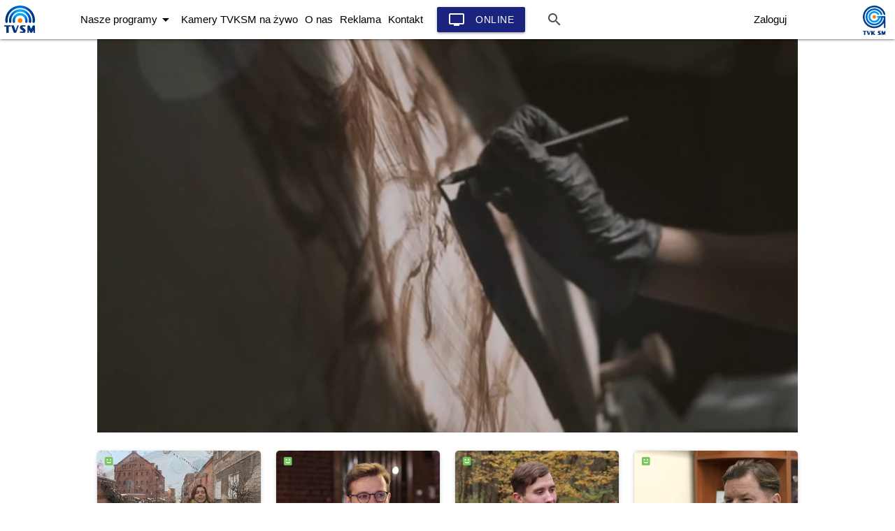

--- FILE ---
content_type: text/html; charset=UTF-8
request_url: https://tvsm.pl/videoplay/pasja/2022-12-19
body_size: 8448
content:
<!DOCTYPE html>
<html>
 <head>
  <meta charset="UTF-8">
  <meta name="viewport" content="width=device-width, initial-scale=1.0"/>
  <title>TVSM | Bądź z nami na bieżąco!</title>
  <script src="https://cdn.jsdelivr.net/npm/hls.js@latest"></script>
  <link rel="stylesheet" href="https://fonts.googleapis.com/icon?family=Material+Icons">
  <link rel="stylesheet" href="/css/materialize.min.css">
  <link rel="stylesheet" href="/css/style.css?20260121222612">
  <link rel="stylesheet" href="/css/style.guest.css?20260121222612">
  
  <meta name="theme-color" content="#ffffff">
  <meta name="format-detection" content="telephone=no"/>
  <link rel="icon" href="/icon/tvsm-favicon-32x32.ico" sizes="any">
  <link rel="icon" href="/icon/tvsm-icon.svg" type="image/svg+xml">
  <link rel="apple-touch-icon" href="/icon/tvsm-apple-touch-icon-180x180.png">
  <link rel="manifest" href="/manifest.json">

<meta property="og:url" content="https://tvsm.pl/videoplay/pasja/2022-12-19" />
<meta property="og:type" content="video.other" />
<meta property="og:title" content="Z pasją z dnia 2022-12-19" />
<meta property="og:description" content="Pasja niejedno ma imię. Nie musi być nadzwyczajna, ale nadzwyczajnie nadaje życiu sens. Co dwa tygodnie zapraszamy Państwa na spotkania z ciekawymi ludźmi,  których pasja dopełnia rozdziały ich życia." />
<meta property="og:image" content="https://tvsm.pl//vod_old/pasja/2022/pasja_20221219.jpg" />
<meta property="og:image:width" content="1920" />
<meta property="og:image:height" content="1080" />
 
</head>

<body>
 <ul class="sidenav" id="mobile-menu">
	<li class="side-brand-logo" style="margin-top: 2rem;"><a href="/"><img src='/img/_logo/TVSM-Logo-RGB.svg' alt='TVSM' /></a></li>
       <li><a href="#" id="dropdown_nasze">Nasze programy<i class="material-icons right">arrow_drop_down</i></a>
		<ul id="dropdown_nasze_content" class='nasze_ nasze_hidden'>		 
				 		  <li><a href="/video/gsi#list"><i class="material-icons">tv</i> Grudziądzki Serwis Informacyjny</a></li>
		 		  <li><a href="/video/przeglad#list"><i class="material-icons">tv</i> Grudziądzki Przegląd Tygodnia</a></li>
		 		  <li><a href="/video/strefa#list"><i class="material-icons">tv</i> Strefa Abonenta</a></li>
		 		  <li><a href="/video/uwagiwarte#list"><i class="material-icons">tv</i> Uwagi Warte</a></li>
		 		  <li><a href="/video/gms#list"><i class="material-icons">tv</i> Grudziądzki Magazyn Sportowy</a></li>
		 		  <li><a href="/video/spichlerz#list"><i class="material-icons">tv</i> Magazyn Historyczny</a></li>
		 		  <li><a href="/video/zdarzylo#list"><i class="material-icons">tv</i> Zdarzyło się kiedyś...</a></li>
		 		  <li><a href="/video/filmowy#list"><i class="material-icons">tv</i> Magazyn Filmowy TVSM</a></li>
		 		  <li><a href="/video/pasja#list"><i class="material-icons">tv</i> Z pasją</a></li>
		 		  <li><a href="/video/czasmlodych#list"><i class="material-icons">tv</i> Czas Młodych</a></li>
		 		  <li><a href="/video/przyroda#list"><i class="material-icons">tv</i> Śladami Przyrody</a></li>
		 		  <li><a href="/video/qltura#list"><i class="material-icons">tv</i> Qltura</a></li>
		 				  <li><a href="/reportaze"><i class="material-icons">local_movies</i> Reportaże</a></li>
		  <li><a href="/video/kamera"><i class="material-icons">videocam</i> Kamera TVSM</a></li>
		  <li><a href="#">Programy archiwalne:</a>
	       <ul id="dropdown_arch_content">
				 		   <li><a href="/video/pilkarski#list"><i class="material-icons">video_library</i> Magazyn Piłkarski</a></li>
		 		   <li><a href="/video/misjonarze#list"><i class="material-icons">video_library</i> Misjonarze</a></li>
		 		   <li><a href="/video/flow#list"><i class="material-icons">video_library</i> Flow</a></li>
		 		   <li><a href="/video/fresh#list"><i class="material-icons">video_library</i> Fresh</a></li>
		 		   <li><a href="/video/jaktojest#list"><i class="material-icons">video_library</i> Jak to jest</a></li>
		 		   <li><a href="/video/dbamozdrowie#list"><i class="material-icons">video_library</i> Dbam o zdrowie</a></li>
		 		   <li><a href="/video/obserwatorium#list"><i class="material-icons">video_library</i> Obserwatorium</a></li>
		 		   <li><a href="/video/nasluzbie#list"><i class="material-icons">video_library</i> Na służbie</a></li>
		 		   <li><a href="/video/duszemiasta#list"><i class="material-icons">video_library</i> Dusze Miasta</a></li>
		 		   <li><a href="/video/20lat#list"><i class="material-icons">video_library</i> Zatrzymane w kadrze - 20 lat minęło...</a></li>
		 		   <li><a href="/video/jpolski#list"><i class="material-icons">video_library</i> Nie taki polski straszny</a></li>
		 		   <li><a href="/video/wakcji#list"><i class="material-icons">video_library</i> W akcji</a></li>
		 				  </ul>
	     </li>
		</ul>
	   </li>
	   <li><a href="/#kamery">Kamery TVKSM na żywo</a></li>
	   <li><a href="/o-nas">O nas</a></li>
	   <li><a href="/oferta">Reklama</a></li>
	   <li><a href="/kontakt">Kontakt</a></li>
     <li><a class="darken-4 waves-effect waves-light btn" href="https://tvsm.pl/panel/online" target="_new">Online</a></li>
           <li ><a  href="/panel">Zaloguj</a></li>
              <li>
       <form>
        <div class="input-field">
          <input id="search" type="search" required>
          <label class="label-icon" for="search"><i class="material-icons">search</i></label>
          <i class="material-icons">close</i>
        </div>
       </form>
       </li>
       <li class="side-brand-logo"><a href="https://tvksm.pl"><img src="/img/_logo/TVK-SM-Logo-Vertical-RGB.svg" width="60px" color="white" alt='TVK SM' /></a></li>
 </ul>
 
 <ul id="dropdown2" style="" class="dropdown-content">
    <li class='archiwalne'><a href="/video/pilkarski#list"><i class="material-icons">video_library</i> Magazyn Piłkarski</a></li>
   <li class='archiwalne'><a href="/video/misjonarze#list"><i class="material-icons">video_library</i> Misjonarze</a></li>
   <li class='archiwalne'><a href="/video/flow#list"><i class="material-icons">video_library</i> Flow</a></li>
   <li class='archiwalne'><a href="/video/fresh#list"><i class="material-icons">video_library</i> Fresh</a></li>
   <li class='archiwalne'><a href="/video/jaktojest#list"><i class="material-icons">video_library</i> Jak to jest</a></li>
   <li class='archiwalne'><a href="/video/dbamozdrowie#list"><i class="material-icons">video_library</i> Dbam o zdrowie</a></li>
   <li class='archiwalne'><a href="/video/obserwatorium#list"><i class="material-icons">video_library</i> Obserwatorium</a></li>
   <li class='archiwalne'><a href="/video/nasluzbie#list"><i class="material-icons">video_library</i> Na służbie</a></li>
   <li class='archiwalne'><a href="/video/duszemiasta#list"><i class="material-icons">video_library</i> Dusze Miasta</a></li>
   <li class='archiwalne'><a href="/video/20lat#list"><i class="material-icons">video_library</i> Zatrzymane w kadrze - 20 lat minęło...</a></li>
   <li class='archiwalne'><a href="/video/jpolski#list"><i class="material-icons">video_library</i> Nie taki polski straszny</a></li>
   <li class='archiwalne'><a href="/video/wakcji#list"><i class="material-icons">video_library</i> W akcji</a></li>
  </ul>
 
 <ul id="dropdown1" class="dropdown-content">
   <li class='aktualne'><a href="/video/gsi#list"><i class="material-icons">tv</i> Grudziądzki Serwis Informacyjny</a></li>
   <li class='aktualne'><a href="/video/przeglad#list"><i class="material-icons">tv</i> Grudziądzki Przegląd Tygodnia</a></li>
   <li class='aktualne'><a href="/video/strefa#list"><i class="material-icons">tv</i> Strefa Abonenta</a></li>
   <li class='aktualne'><a href="/video/uwagiwarte#list"><i class="material-icons">tv</i> Uwagi Warte</a></li>
   <li class='aktualne'><a href="/video/gms#list"><i class="material-icons">tv</i> Grudziądzki Magazyn Sportowy</a></li>
   <li class='aktualne'><a href="/video/spichlerz#list"><i class="material-icons">tv</i> Magazyn Historyczny</a></li>
   <li class='aktualne'><a href="/video/zdarzylo#list"><i class="material-icons">tv</i> Zdarzyło się kiedyś...</a></li>
   <li class='aktualne'><a href="/video/filmowy#list"><i class="material-icons">tv</i> Magazyn Filmowy TVSM</a></li>
   <li class='aktualne'><a href="/video/pasja#list"><i class="material-icons">tv</i> Z pasją</a></li>
   <li class='aktualne'><a href="/video/czasmlodych#list"><i class="material-icons">tv</i> Czas Młodych</a></li>
   <li class='aktualne'><a href="/video/przyroda#list"><i class="material-icons">tv</i> Śladami Przyrody</a></li>
   <li class='aktualne'><a href="/video/qltura#list"><i class="material-icons">tv</i> Qltura</a></li>
  <li><a href="/reportaze#list"><i class="material-icons">local_movies</i> Reportaże</a></li>
 <li><a href="/video/kamera#list"><i class="material-icons">videocam</i> Kamera TVSM</a></li>
 <li><a id='change_prog_type' >Programy archiwalne<i class="material-icons right">arrow_drop_down</i></a>
 
 </li>
 </ul>
 
 
 <div class="navbar-fixed" id='navbar'>
  <nav class="navbar-big" id="MainNavbar">
   <div class="nav-wrapper">
     <a href="/" class="brand-logo"><img style='padding:6px; padding-top: 8px' src='/img/_logo/TVSM-Logo-RGB.svg' alt='TVSM' /></a>
     <a href="#" data-target="mobile-menu" class="sidenav-trigger"><i class="material-icons">menu</i></a>
     <ul class="duze-menu">
       <li><a data-link="nasze_programy" id='dropdown_programy' class="anchor-selector dropdown-trigger" href="#!" data-target="dropdown1">Nasze programy<i class="material-icons right">arrow_drop_down</i></a></li>
       <li><a href="/#kamery">Kamery TVKSM na żywo</a></li>
       <li><a class='anchor-selector' data-link="onas" href="/o-nas#onas">O nas</a></li>
       <li><a class='anchor-selector' data-link="oferta" href="/oferta#oferta">Reklama</a></li>
       <li><a class='anchor-selector' data-link="kontakt" href="/kontakt#kontakt">Kontakt</a></li>
       <li><a class="darken-4 waves-effect waves-light btn" href="https://tvsm.pl/panel/online" ><i class="material-icons left">tv</i> Online</a></li>
       <li>
       <form id='searchform'>
        <div class="input-field">
          <input id="searchinput" type="search" required>
          <label class="label-icon" for="search"><i class="material-icons" id='searchbuton'>search</i></label>
          <i class="material-icons" id='clearsearchbuton'>close</i>
        </div>
       </form>
       </li>
             <li class='right' style='margin-right:150px' ><a  href="/panel">Zaloguj</a></li>
              <li><a href="https://tvksm.pl" target='_new' class="right brand-logo"><img style='padding:6px; padding-top: 8px' src='/img/_logo/TVK-SM-Logo-Vertical-RGB.svg' alt='TVK SM' /></a></li>          
     </ul>  
   </div>
  </nav>
 </div>
<div style='height:56px;'></div>
<a class="anchor" name="list"></a>
 <div class="container">
  <div class="row">
   <div class="col s12 m12 l12">
    <video id='videoplay' style='width:100%; height:auto; 'controls poster="/vod_old/pasja/2022/pasja_20221219.jpg">

    
    vtt: 
        	<source src="/vod_old/pasja/2022/pasja_20221219-576h.mp4" type="video/mp4">
    </video>
       </div>
  </div>
 
  <div class="row newest" id='video_links'>
     <div class="col s12 m4 l3">
	<a target='_blank' href='/videoplay/pasja/2026-01-09'>
	<div class='episode' style='background-image:url(/vod_prev/pasja/pasja_20260109.jpg?1769030772);'>
	 <p><span>09 I 2026</span><br />Z pasją</p>
	</div>
	</a>
   </div>
     <div class="col s12 m4 l3">
	<a target='_blank' href='/videoplay/pasja/2025-11-28'>
	<div class='episode' style='background-image:url(/vod/pasja/2025/pasja_20251128.jpg?1769030772);'>
	 <p><span>28 XI 2025</span><br />Z pasją</p>
	</div>
	</a>
   </div>
     <div class="col s12 m4 l3">
	<a target='_blank' href='/videoplay/pasja/2025-11-14'>
	<div class='episode' style='background-image:url(/vod_arch/pasja/2025/pasja_20251114.jpg?1769030772);'>
	 <p><span>14 XI 2025</span><br />Z pasją</p>
	</div>
	</a>
   </div>
     <div class="col s12 m4 l3">
	<a target='_blank' href='/videoplay/pasja/2025-10-31'>
	<div class='episode' style='background-image:url(/vod_arch/pasja/2025/pasja_20251031.jpg?1769030772);'>
	 <p><span>31 X 2025</span><br />Z pasją</p>
	</div>
	</a>
   </div>
     <div class="col s12 m4 l3">
	<a target='_blank' href='/videoplay/pasja/2025-10-17'>
	<div class='episode' style='background-image:url(/vod_arch/pasja/2025/pasja_20251017.jpg?1769030772);'>
	 <p><span>17 X 2025</span><br />Z pasją</p>
	</div>
	</a>
   </div>
     <div class="col s12 m4 l3">
	<a target='_blank' href='/videoplay/pasja/2025-10-03'>
	<div class='episode' style='background-image:url(/vod_arch/pasja/2025/pasja_20251003.jpg?1769030772);'>
	 <p><span>03 X 2025</span><br />Z pasją</p>
	</div>
	</a>
   </div>
     <div class="col s12 m4 l3">
	<a target='_blank' href='/videoplay/pasja/2025-09-19'>
	<div class='episode' style='background-image:url(/vod_arch/pasja/2025/pasja_20250919.jpg?1769030772);'>
	 <p><span>19 IX 2025</span><br />Z pasją</p>
	</div>
	</a>
   </div>
     <div class="col s12 m4 l3">
	<a target='_blank' href='/videoplay/pasja/2025-06-27'>
	<div class='episode' style='background-image:url(/vod_arch/pasja/2025/pasja_20250627.jpg?1769030772);'>
	 <p><span>27 VI 2025</span><br />Z pasją</p>
	</div>
	</a>
   </div>
     <div class="col s12 m4 l3">
	<a target='_blank' href='/videoplay/pasja/2025-06-13'>
	<div class='episode' style='background-image:url(/vod_arch/pasja/2025/pasja_20250613.jpg?1769030772);'>
	 <p><span>13 VI 2025</span><br />Z pasją</p>
	</div>
	</a>
   </div>
     <div class="col s12 m4 l3">
	<a target='_blank' href='/videoplay/pasja/2025-05-16'>
	<div class='episode' style='background-image:url(/vod_arch/pasja/2025/pasja_20250516.jpg?1769030772);'>
	 <p><span>16 V 2025</span><br />Z pasją</p>
	</div>
	</a>
   </div>
     <div class="col s12 m4 l3">
	<a target='_blank' href='/videoplay/pasja/2025-05-02'>
	<div class='episode' style='background-image:url(/vod_arch/pasja/2025/pasja_20250502.jpg?1769030772);'>
	 <p><span>02 V 2025</span><br />Z pasją</p>
	</div>
	</a>
   </div>
     <div class="col s12 m4 l3">
	<a target='_blank' href='/videoplay/pasja/2025-04-18'>
	<div class='episode' style='background-image:url(/vod_arch/pasja/2025/pasja_20250418.jpg?1769030772);'>
	 <p><span>18 IV 2025</span><br />Z pasją</p>
	</div>
	</a>
   </div>
    </div>
  <div class="row">
   <a class="waves-effect waves-light btn-small right" id='_wiecej' data-typ='pasja'><i class="material-icons right">more_horiz</i>Więcej</a>
  </div>
 </div>
<script>
  var video = document.getElementById('videoplay');
  if (Hls.isSupported()) {
    var hls = new Hls();
    hls.loadSource('/vod_old/pasja/2022/pasja_20221219.m3u8');
    hls.attachMedia(video);
    hls.on(Hls.Events.MANIFEST_PARSED, function() {
      video.play();
    });
  }
  else if (video.canPlayType('application/vnd.apple.mpegurl')) {
    video.src = '/vod_old/pasja/2022/pasja_20221219.m3u8';
    video.addEventListener('loadedmetadata', function() {
      video.play();
    });
  }
</script>

   <footer class="page-footer white">
  <div class="container">
   <div class="brand_logos">
		<a href='https://tvksm.pl' target='_blank'>
			<img src="/img/_logo/TVK-SM-Logo-Vertical-RGB.svg"/>
		</a>
		<a href='/'>
			<img src="/img/_logo/TVSM-Logo-RGB.svg"/>
		</a>
		<a href='https://smgr.pl' target='_blank'>
			<img src="/img/_logo/SM-Logo-RGB.svg"/>
		</a>
   </div>
   <div class="col s12">
    <p class="grey-text center-align">© 2026 tvsm.pl</p>
   </div>
  </div>
 </footer>
		  <div id="modal1" class="modal">
			<div id='modal-content'>
				<div id='videocontent'>
					<video controls id="videomodalcontent" poster=""></video>
				</div>
				<p id="videomodaltext"></p>
				<span id="videomodalquality"></span>
			</div>
		  </div>
		  
		  <div id="modal2" class="modal">
			<div id='modal2-content'>
			</div>
		  </div>
		  
		  <div id="bottom_modal" class="modal bottom-sheet">
			<div id='bottom_modal-content'>
			</div>
		  </div>
<script>
 var skroty = {};
 var progs_table = {};
  
 skroty['grudziadzki serwis informacyjny'] = { name: 'Grudziądzki Serwis Informacyjny', skrot: 'gsi', desc: 'Dziennik przygotowywany od poniedziałku do piątku przez zespół redakcyjny TVSM. Sprawy samorządowe, gospodarcze i społeczne. Relacje z najważniejszych wydarzeń szkolnych, kulturalnych i sportowych. Codziennie nowe informacje z życia miasta i jego mieszkańców.', arch: 0 };
progs_table['gsi'] = 'grudziadzki serwis informacyjny'; 
 skroty['grudziadzki przeglad tygodnia'] = { name: 'Grudziądzki Przegląd Tygodnia', skrot: 'przeglad', desc: 'Wybór najważniejszych informacji z całego tygodnia. Podsumowanie tego, co wydarzyło się w mieście w ostatnich dniach. Program ukazuje się w sobotę i niedzielę.', arch: 0 };
progs_table['przeglad'] = 'grudziadzki przeglad tygodnia'; 
 skroty['strefa abonenta'] = { name: 'Strefa Abonenta', skrot: 'strefa', desc: 'Emitowany w poniedziałek co dwa tygodnie program, w którym Marcin Urbański mówi o sprawach związanych z funkcjonowaniem telewizji kablowej SM. Poświęcony nowościom w ofercie telewizyjnej, internetowej i telefonicznej, sprawom technicznym, zapowiedziom programowym.', arch: 0 };
progs_table['strefa'] = 'strefa abonenta'; 
 skroty['uwagi warte'] = { name: 'Uwagi Warte', skrot: 'uwagiwarte', desc: 'Rozmowy z politykami, ekspertami, ludźmi kultury i sportu na tematy, które interesują grudziądzan. Lokalne finanse, realizacja inwestycji, awanse i dymisje na stanowiskach. W tym programie dopytujemy, sprawdzamy i analizujemy.  Dyskusje co drugi wtorek prowadzi Anita Granda - Zilz.', arch: 0 };
progs_table['uwagiwarte'] = 'uwagi warte'; 
 skroty['grudziadzki magazyn sportowy'] = { name: 'Grudziądzki Magazyn Sportowy', skrot: 'gms', desc: 'Relacje z zawodów, informacje o sukcesach miejscowych zawodników i klubów, wywiady, podsumowania, zapowiedzi. W co drugą środę. Autorzy audycji Marcin i Wojciech Urbańscy sporo miejsca poświęcają też imprezom szkolnym oraz promocji sportu amatorskiego i rekreacji.', arch: 0 };
progs_table['gms'] = 'grudziadzki magazyn sportowy'; 
 skroty['magazyn historyczny'] = { name: 'Magazyn Historyczny', skrot: 'spichlerz', desc: 'Ukazuje się w piątek co cztery tygodnie i poświęcony jest wydarzeniom z dziejów Grudziądza. Program Aliny Grzecy – Hordyńskiej to miejsce na rozmowy z historykami i pasjonatami historii, opowieści o zabytkch i ciekawostki z przeszłości. A także wspomnienia mieszkańców.', arch: 0 };
progs_table['spichlerz'] = 'magazyn historyczny'; 
 skroty['zdarzylo sie kiedys...'] = { name: 'Zdarzyło się kiedyś...', skrot: 'zdarzylo', desc: 'Co wydarzyło się w Grudziądzu dziesięć, dwadzieścia, czy trzydzieści lat temu? Jak wówczas wyglądał? Czym żyli jego mieszkańcy? Sięgając do naszych archiwalnych materiałów Alina Grzeca – Hordyńska w piątki co cztery tygodnie pokazuje nasze miasto takie, jakie było kiedyś.', arch: 0 };
progs_table['zdarzylo'] = 'zdarzylo sie kiedys...'; 
 skroty['magazyn filmowy tvsm'] = { name: 'Magazyn Filmowy TVSM', skrot: 'filmowy', desc: 'Najciekawsze premiery miesiąca, opinie widzów, wydarzenia filmowe. A także konkursy dla widzów, w których można wygrać bilety do kina. Program Aliny Grzecy-Hordyńskiej to propozycja dla miłośników filmu, ale nie tylko. Nadawany jest w piątki co dwa tygodnie.', arch: 0 };
progs_table['filmowy'] = 'magazyn filmowy tvsm'; 
 skroty['z pasja'] = { name: 'Z pasją', skrot: 'pasja', desc: 'Pasja niejedno ma imię. Nie musi być nadzwyczajna, ale nadzwyczajnie nadaje życiu sens. Co dwa tygodnie zapraszamy Państwa na spotkania z ciekawymi ludźmi,  których pasja dopełnia rozdziały ich życia.', arch: 0 };
progs_table['pasja'] = 'z pasja'; 
 skroty['czas mlodych'] = { name: 'Czas Młodych', skrot: 'czasmlodych', desc: 'Raz w miesiącu w naszym studiu Młodzież przejmuje stery. W programie &quot;Czas Młodych&quot; Roch Zygmunt rozmawia z młodymi Grudziądzankami i Grudziądzanami o pasjach, ciekawych inicjatywach, zaangażowaniu w akcje charytatywne, edukacyjne i społeczne.', arch: 0 };
progs_table['czasmlodych'] = 'czas mlodych'; 
 skroty['sladami przyrody'] = { name: 'Śladami Przyrody', skrot: 'przyroda', desc: 'Program prezentujący piękno grudziądzkiej przyrody.  Popularne oraz nietypowe gatunki, dziwne zjawiska, a także działania ekologiczne i edukacyjne. W poniedziałek co dwa tygodnie Wojciech Urbański pokazuje to, co najciekawsze w świecie lokalnej flory i fauny. ', arch: 0 };
progs_table['przyroda'] = 'sladami przyrody'; 
 skroty['qltura'] = { name: 'Qltura', skrot: 'qltura', desc: 'Tygodnik przygotowywany w każdy czwartek przez Studio Akcent w Centrum Kultury Teatr. W całości poświęcony relacjom wydarzeń kulturalnych w mieście. Przedstawia pasjonatów, ludzi sztuki, opinie publiczności oraz zapowiedzi kolejnych imprez.', arch: 0 };
progs_table['qltura'] = 'qltura'; 
 skroty['magazyn pilkarski'] =  { name: 'Magazyn Piłkarski', skrot: 'pilkarski', desc: 'Od 2011 roku Grudziądz ma swój zespół w I lidze piłki nożnej. GKS Olimpia to także szereg drużyn młodzieżowych. Wciąż rozwijająca się sekcja ma coraz większą liczbę kibiców w biało-zielonych szalikach. I właśnie do nich, ale także do tych, na których wcią', arch: 1 };
progs_table['pilkarski'] = 'magazyn pilkarski'; 
 skroty['misjonarze'] =  { name: 'Misjonarze', skrot: 'misjonarze', desc: 'Miłość, przyjaźń, świętowanie, pasja, radość i smutek znajdują się tam, gdzie znajduje się Człowiek. O ludziach poznanych w odległych zakątkach świata opowiadają misjonarze z Domu Misyjnego Księży Werbistów w Górnej Grupie koło Grudziądza. Program pod red', arch: 1 };
progs_table['misjonarze'] = 'misjonarze'; 
 skroty['flow'] =  { name: 'Flow', skrot: 'flow', desc: 'Magazyn muzyczny', arch: 1 };
progs_table['flow'] = 'flow'; 
 skroty['fresh'] =  { name: 'Fresh', skrot: 'fresh', desc: 'Fresh świeże spojrzenie to magazyn tworzony przez grudziądzką młodzież. W każdym odcinku twórcy mierzą się z problemami życia w naszym mieście, poznają pełne pasji osoby oraz relacjonują ciekawe wydarzenia. ', arch: 1 };
progs_table['fresh'] = 'fresh'; 
 skroty['jak to jest'] =  { name: 'Jak to jest', skrot: 'jaktojest', desc: 'Program skierowany do młodych widzów. Co tydzień Bartosz Iwicki rozmawia z ciekawymi ludźmi o ich pracy i pasji. Nie brakuje tematów muzycznych, filmowych, a także sportowych.', arch: 1 };
progs_table['jaktojest'] = 'jak to jest'; 
 skroty['dbam o zdrowie'] =  { name: 'Dbam o zdrowie', skrot: 'dbamozdrowie', desc: 'W każdym odcinku magazynu Dbam o Zdrowie nasza dietetyk Natalia Mogiłko zachęcać będzie do zdrowego odżywiania, proponując zdrowszą alternatywę dla używanych na co dzień produktow. Ponadto sportowcy z klubu KOKORO GYM dbać będą o Państwa kondycję fizyczną', arch: 1 };
progs_table['dbamozdrowie'] = 'dbam o zdrowie'; 
 skroty['obserwatorium'] =  { name: 'Obserwatorium', skrot: 'obserwatorium', desc: 'Piękny i niebezpieczny. Odkrywany i wciąż tajemniczy. Ogromny i ...skończony? Kosmos. Ile waży, jaki ma kształt, co go wypełnia, czyli śmiałe pytania i zaskakujące odpowiedzi. Co dwa tygodnie w poniedziałek w odległą podróż zapraszają Małgorzata Radomska i Sebastian Soberski.', arch: 1 };
progs_table['obserwatorium'] = 'obserwatorium'; 
 skroty['na sluzbie'] =  { name: 'Na służbie', skrot: 'nasluzbie', desc: 'Co drugi tydzień, w poniedziałek nasz zespół reporterski pod kierunkiem W. Urbańskiego towarzyszy służbom patrolującym porządek i bezpieczeństwo w mieście. Są to relacje z bezpośrednich interwencji patroli policji, straży miejskiej oraz akcji straży pożarnej.', arch: 1 };
progs_table['nasluzbie'] = 'na sluzbie'; 
 skroty['dusze miasta'] =  { name: 'Dusze Miasta', skrot: 'duszemiasta', desc: '', arch: 1 };
progs_table['duszemiasta'] = 'dusze miasta'; 
 skroty['zatrzymane w kadrze - 20 lat minelo...'] =  { name: 'Zatrzymane w kadrze - 20 lat minęło...', skrot: '20lat', desc: '&quot;Zatrzymane w kadrze&quot; - ludzie, sprawy, Grudziądz sprzed lat. Co tydzień, w poniedziałek cofamy czas. Z archiwalnych nagrań TVSM powracają obrazy, które po latach budzą uśmiech, wspomnienia, nostalgię.&lt;br/&gt;Próba zatrzymania tego, co przemija w programie p', arch: 1 };
progs_table['20lat'] = 'zatrzymane w kadrze - 20 lat minelo...'; 
 skroty['nie taki polski straszny'] =  { name: 'Nie taki polski straszny', skrot: 'jpolski', desc: 'Autorzy programu „Nie taki polski straszny” w lekki i przystępny sposób opowiadają o tajnikach i zawiłościach języka polskiego, wskazują najczęściej popełniane błędy językowe i radzą, jak ich skutecznie unikać. ', arch: 1 };
progs_table['jpolski'] = 'nie taki polski straszny'; 
 skroty['w akcji'] =  { name: 'W akcji', skrot: 'wakcji', desc: 'Program interwencyjny pokazujący w co drugi wtorek pracę grudziądzkiej Policji, Straży Pożarnej i Straży Miejskiej. Realizowany jest przez „Studio Filmowe Jak Jacek Piotrowski”.', arch: 1 };
progs_table['wakcji'] = 'w akcji'; 
 skroty['galeria tvsm'] =  { name: 'Galeria TVSM', skrot: 'galeria', desc: 'Blok skladajacy sie m.in. z materialow telewizyjnych bez komentarza, teledyskow i impresji filmowych. Znajduja sie tu rowniez zapowiedzi najblizszych imprez, wazne komunikaty oraz imiona osob obchodzacych danego dnia imieniny.', arch: 3 };
progs_table['galeria'] = 'galeria tvsm'; 
 skroty['prognoza pogody'] =  { name: 'Prognoza pogody', skrot: 'pogoda', desc: 'Informacje meterologiczne dla miasta Grudziadza. Prognoza krotkoterminowa na dzien aktualny i nastepny.', arch: 3 };
progs_table['pogoda'] = 'prognoza pogody'; 
 skroty['oferty pracy'] =  { name: 'Oferty Pracy', skrot: 'praca', desc: 'Oferty pracy z Powiatowego Urzedu Pracy w Grudziadzu.', arch: 3 };
progs_table['praca'] = 'oferty pracy'; 
 skroty['relacje zuzlowe'] =  { name: 'Relacje żużlowe', skrot: 'relacje', desc: 'Relacje z imprez żużlowych organizowanych w Grudziądzu, a także za granicą. W programie zawody indywidualne oraz drużynowe na różnym szczeblu.', arch: 3 };
progs_table['relacje'] = 'relacje zuzlowe'; 
 skroty['lato na starym miescie'] =  { name: 'Lato na Starym Mieście', skrot: 'lato', desc: 'Relacje z plenerowych koncertów, organizowanych w okresie wakacji przez Centrum Kultury Teatr.', arch: 3 };
progs_table['lato'] = 'lato na starym miescie'; 
 skroty['skaner grudziadza'] =  { name: 'Skaner Grudziądza', skrot: 'skaner', desc: 'Audycja emitowana na zlecenie Urzędu Miejskiego. Zawiera relacje z wydarzeń, które miały miejsce w Grudziądzu.', arch: 3 };
progs_table['skaner'] = 'skaner grudziadza'; 
 skroty['osobowosci grudziadza'] =  { name: 'Osobowości Grudziądza', skrot: 'osobowosci', desc: 'Grudziądzanie mający pasje, którym podporządkowali swoje życie. Program w każdym odcinku ukazuje jedną osobę, której towarzyszymy podczas spełniania marzeń i osiągania celów. ', arch: 3 };
progs_table['osobowosci'] = 'osobowosci grudziadza'; 
 skroty['czym zyje grudziadz'] =  { name: 'Czym żyje Grudziądz', skrot: 'czymzyje', desc: 'Audycja zrealizowana i wyemitowana na zlecenie Urzędu Miejskiego w Grudziądzu. ', arch: 3 };
progs_table['czymzyje'] = 'czym zyje grudziadz'; 
 skroty['twarze grudziadzkiej solidarnosci'] =  { name: 'Twarze Grudziądzkiej Solidarności', skrot: 'twarze grudziadzkiej solidarnosci', desc: 'Film dokumentalny', arch: 3 };
progs_table['twarze grudziadzkiej solidarnosci'] = 'twarze grudziadzkiej solidarnosci'; 
 skroty['tez to slyszycie'] =  { name: 'Też to słyszycie', skrot: 'teztoslyszycie', desc: 'Film krótkometrażowy', arch: 3 };
progs_table['teztoslyszycie'] = 'tez to slyszycie'; 
 skroty['malarskie narracje. opowiesci wyjete z ramy'] =  { name: 'Malarskie narracje. Opowieści wyjęte z ramy', skrot: 'malarskienarracje', desc: 'Materiał filmowy', arch: 3 };
progs_table['malarskienarracje'] = 'malarskie narracje. opowiesci wyjete z ramy'; 

 
 
 var weekdays = {};
 weekdays[1] = 'poniedziałek';
 weekdays[2] = 'wtorek';
 weekdays[3] = 'środa';
 weekdays[4] = 'czwartek';
 weekdays[5] = 'piątek';
 weekdays[6] = 'sobota';
 weekdays[7] = 'niedziela';
</script> 
 <script src="/js/functions.js"></script> <!-- !!!!!!!!!!!!!! -->
 <script src="/js/materialize.min.js"></script>
 <script src="/js/navbar.js?20260121222612"></script> <!-- !!!!!!!!!!!!!! -->
 <script src="/js/video.js?202003101240"></script> <!-- !!!!!!!!!!!!!! -->
 <script  src="/js/base.js?20260121222612"></script> <!-- !!!!!!!!!!!!!! -->

 <script>
 		M.AutoInit();
 </script>

</body>

</html>


--- FILE ---
content_type: text/css
request_url: https://tvsm.pl/css/style.css?20260121222612
body_size: 15930
content:
a.anchor {
    display: block;
    position: relative;
    top: -70px;
    visibility: hidden;
}

.container {
	scroll-behavior: smooth;
}

.mainheader {
	text-transform: uppercase;
}

.calendarium {
	color:#283593;
}

/* ---- Karuzela ---- */


#maincarousel a {
	width:100%;
	background-color:#000;
	text-align:center;
}

#maincarousel {
	padding-top:42.85%;
}

#maincarousel a img {
	width:100%;
	height:auto;
}

#infocarousel .indicators {
	bottom: auto;
	top: 0px;
}

#infocarousel div.carousel-item {
	background-repeat: no-repeat;
    background-position:center top;
	background-size: cover;
}

#infocarousel div.carousel-item .captiondiv {
	display:block;
	padding:5px;
	background-color: rgba(0,0,0,.5);
	bottom:0;
	position:absolute;
}

#infocarousel div.carousel-item .captiondiv h2 {
	margin:0 0 0 0;
}

/* --- karty --- */
.row.nasze_programy img {
	transition: box-shadow .25s;
    border-radius: 5px;
	box-shadow: 0 2px 2px 0 rgba(0,0,0,.14), 0 3px 1px -2px rgba(0,0,0,.12), 0 1px 5px 0 rgba(0,0,0,.2);
	cursor:pointer;
	margin-bottom:15px;
}

.newest .opis_audycji h4{
	margin-top:0 !important;
}

.row .camplay, .row .cam2play, .kalendarium .event, .newest .episode {
	transition: box-shadow .25s;
    border-radius: 5px;
	box-shadow: 0 2px 2px 0 rgba(0,0,0,.14), 0 3px 1px -2px rgba(0,0,0,.12), 0 1px 5px 0 rgba(0,0,0,.2);
	background-size:cover;
	margin-bottom:15px;
	padding-top: 56.25%;
	cursor:pointer;
}

.newest2 .episode {
	transition: box-shadow .25s;
    border-radius: 5px;
	box-shadow: 0 2px 2px 0 rgba(0,0,0,.14), 0 3px 1px -2px rgba(0,0,0,.12), 0 1px 5px 0 rgba(0,0,0,.2);
	background-size:cover;
	background-position:center center;
	margin-top:8px;
	margin-bottom:15px;
	padding-top: 100%;
	min-height: 365px;
	cursor:pointer;
}

.row .camplay p, .row .cam2play p, .kalendarium .event p, .newest .episode p, .newest2 .episode p {
	margin:0;
	padding:5px;
	background:rgb(0,0,0,0.5);
	color:#fff;
	overflow:hidden;
	white-space: nowrap;
	text-overflow: ellipsis;
}

.kalendarium .event p span, .newest .episode p span, .newest2 .episode p span {
	font-weight: bold;
}

.row .camplay p i, .row .cam2play p i, .kalendarium .event p i, .newest .episode p i, .newest2 .episode p i {
	display: inline-flex;
    vertical-align: top;
}

.video_logo {
	display:inline-block;
	border-radius:  0%;
	width:350px;
	height:200px;
	background-position:center center;
	background-size:cover;
	box-shadow: 0 4px 8px 0 rgba(0, 0, 0, 0.2), 0 6px 20px 0 rgba(0, 0, 0, 0.19);
}

.videoplay {
	cursor: pointer;
}

.tabs .indicator {
	display: none;
}
.tabs .tab a.active, .tabs .tab a.active:focus {
	border-bottom: 2px solid #1a237e;
    background-color: rgba(187,222,251,.5);
    color: #1a237e;
    font-weight:bold;
}

.tabs .tab a:hover {
	color: #1a237e;
	background-color: rgba(187,222,251,.2);
}

.tabs .tab a {
	color: #1a237e;
}

.tabs.vert {
	height:auto;
	overflow:auto;
	display:block;
}
.tabs.vert .tab {
	line-height:normal;
}

.tabs.vert .tab span{
	color:#000;
}

.modal {
	background-color:#fff;
}

#modal2[data-modaltype="epg"] {
	width:auto;
	max-width:95%;
}


.epg_dni {
	position: sticky !important;
	position: -webkit-sticky;
	top:10px;
    height:100%;
    width:100%;
    z-index:5000;
}

.epg_dni ul li {
	height:auto !important;
	border-bottom:1px solid #ddd;
}

.epg_audycje {
	right:0 !important;
	float:right !important;
}

.epg_audycje div div {
	border-top:1px solid #eee;
	margin-bottom:15px;
}

.epg_audycje div div>span {
	display:block;
	border-bottom: 2px solid #1a237e;
	padding-bottom:3px;
	width:40px;	
}

.epg_audycje div div>span.premiera {
	border-bottom: 2px solid #f6b2b5;
}

.epg_audycje>div>div>p {
	display:block;
	margin: 0 0 0 55px;
	color:#444;
	cursor:pointer;
}

#modal2-content {
	padding:10px;
}

.program_image {
	margin-right:10px;
	margin-bottom:10px;
	max-width:320px !important;
}

.prog_pos {
	cursor:pointer;
}

#modal1 {
	top:5%;
	max-height: none;
	border:1px solid #000;
	border-radius: 5px;
}
#videomodalcontent {
	width: 100%;
	height: auto;
	max-width: 100%;
	max-height: 90%;
}

#videomodalquality {
	float:right;
	position:relative;
	top:-5px;
	padding-right:10px;
}

#videomodaltext {
	color:#000;
	margin: 0px 5px 2px 5px;
	float:left;
}

#infocarousel {
	max-height:400px;
	overflow:hide;
}

#infocarousel .indicators li.indicator-item {
	width: 16px;
	height:16px;
}

#videocontent video, .video-container video {
  width: 100%;
  display: block;
}


#videocontent:before {
  content: '';
  background-image:url('/img/logo_tvsm_white.svg');
  position: absolute;
  opacity: 0.5;
  border-radius: 5px;
  top: 0;
  right: 0;
  width:8%;
  height:14%;
  background-repeat: no-repeat;
  background-size: cover;
  background-position: 0px 0px;
  margin-right:3px;
}

#videocontent.fullscreenvideo {
	position: fixed;
	display:block;
	width: 100vw;
    height: 100vh;
    top: 0 !important; 
    left: 0 !important;
	z-index:10;
}

.container .card div.card-image {
	height:100%;
	width:100%;
	max-height:70% !important;
	background-size: cover;
	background-position: center;
}

.container .card div.card-content {
	max-height:30% !important;
}

.container .card div.card-content p {
	text-overflow: ellipsis;
	overflow:hidden;
	max-height:100%;
	height:100%;
	display: -webkit-box;
    -webkit-line-clamp: 4;
    -webkit-box-orient: vertical;
}

.container .card div.card-image span.card-title{
	background-color: rgba(0,0,0,.4);
	display:block;
	width:100%;
	height:20%;
	max-height:20%;
	overflow:hidden;
	white-space: nowrap;
	padding: 8px;
	text-overflow: ellipsis;
}

/* ---- NAVBAR ---- */

nav {
	background-color: #fff;
}

nav ul li {
	height: 80px;
	overflow:hidden;
	white-space: nowrap;
	text-overflow: ellipsis;
}

nav ul a {
	padding: 0 5px 0 5px;
}
nav ul li a:hover, ul#dropdown2.dropdown-content li a:hover {
	background-color: #ff9800;
}

nav .input-field label i {
	color: rgba(0,0,0,.7);
}


.navbar-fixed {
	height: auto; 
}

.navbar-big {
	box-shadow:none;
	background: rgba(0,0,0,0.5);
	background: -moz-linear-gradient(top, rgba(0,0,0,0.8) 0%, rgba(0,0,0,0) 100%); /* FF3.6-15 */
	background: -webkit-linear-gradient(top, rgba(0,0,0,0.8) 0%,rgba(0,0,0,0) 100%); /* Chrome10-25,Safari5.1-6 */
	background: linear-gradient(to bottom, rgba(0,0,0,0.8) 0%,rgba(0,0,0,0) 100%); /* W3C, IE10+, FF16+, Chrome26+, Opera12+, Safari7+ */
	filter: progid:DXImageTransform.Microsoft.gradient( startColorstr='#cc000000', endColorstr='#00000000',GradientType=0 );
	color:#fff;
	height:80px;
}

.navbar-big a, .navbar-big ul a, .navbar-big .input-field label i, .navbar-big .input-field label.active i {
	color:#fff;
}

#dropdown2 {
	position:fixed;
	opacity:0;
	z-index: -100;
	display:block;
	-webkit-transition: opacity .15s ease-in-out;
	-moz-transition: opacity .15s ease-in-out;
	-ms-transition: opacity .15s ease-in-out;
	-o-transition: opacity .15s ease-in-out;
	transition: opacity .15s ease-in-out;
}

nav ul.dropdown-content li a, ul#dropdown2.dropdown-content li a, ul#dropdown1.dropdown-content li a {
	color:#000;
	padding:  6px 8px 6px 8px;
}

nav ul.dropdown-content li, #dropdown2.dropdown-content li {
	height:40px;
	min-height:40px;
}

nav ul li {
	height:56px;
}

.duze-menu {
	margin-left: 110px;	
}

.nav-wrapper .input-field input[type=search] {
	width: calc(100% - 6rem);
}

.navbar-big ul.duze-menu, .navbar-big ul.duze-menu>li{
    height:80px;
}

.navbar-big ul.duze-menu>li>a.btn {
	margin-top:20px;
}

.navbar-big ul.duze-menu>li>form>div>label>.material-icons {
	height:40px;
}

.navbar-big ul.duze-menu>li>form>div>.material-icons {
	margin-right:15px;
}

.navbar-big ul.duze-menu>li>a, .navbar-big ul.duze-menu>li>form .material-icons {
	 margin-top:12px;
}

#MainNavbar a.brand-logo:hover {
	background: transparent;
}

#MainNavbar.navbar-big a.brand-logo:hover {
	background: #e5edff;
}

#MainNavbar, #MainNavbar img, #MainNavbar .brand-logo {
	-webkit-transition: all .2s linear 0s;
	transition: all .2s linear 0s;
}

.navbar-fixed {
	height: auto;
}

.navbar-fixed .navbar-big .brand-logo img {
	position: absolute;
	top: 50%;
	left: 50%;
	transform: translate(-50%, -50%);
}

.navbar-big .brand-logo img, .side-brand-logo img {
    max-height:82px;
    max-width:82px;
}
.side-brand-logo {
	text-align:center;
	height:95px;
}

.brand-logo img {
    max-height:56px;
    max-width:56px;
}
.middle-indicator{
   position:absolute;
   top:50%;
}
.middle-indicator-text{
   font-size: 4.2rem;
}
a.middle-indicator-text{
    color:white !important;
}
.content-indicator{
    width: 64px;
    height: 64px;
    background: none;
    -moz-border-radius: 50px;
    -webkit-border-radius: 50px;
    border-radius: 50px; 
}
#maincarousel .indicators{
    visibility: hidden;
}

.duze-menu {
    display:none;
}

.duze-menu i.right{
	margin-left:0px;
}

.inline-icon {
   vertical-align: bottom;
   font-size: 18px !important;
}

.CarouselInfoBox {
    margin-left:12pt;
    bottom: 0px !important;
}

.btn.orangehover:hover {
    background-color: #ff9800 !important;
}

div#prog {
	white-space: nowrap;
	width:100%;
	height:54px;
	overflow:hidden;
	border-bottom:1px solid #1a237e;
	margin-bottom:15px;
	display:inline-block;
}

div#prog a {
	float:right;
	display:block;
	z-index:10;
	position:relative;
	height:30px;
	padding:15px 25px 20px 20px;
	background-color:#1a237e ;
	color:#fff;
	font-size: 12pt;
	box-sizing:content-box;
	cursor:pointer;
	border-left:2px solid #ffffff;
}

div#prog>span {
	display:inline-block;
	height:30px;
	top:0px;
	padding:15px 20px 20px 5px;
	background-color:#1a237e;
	color:#ffffff;
	font-size: 14pt;
	box-sizing:content-box;
}

div#prog ul {
	width:100%;
	max-width:100%;
	vertical-align: top;
    list-style-type: none;
	box-sizing:content-box;
    margin: 0;
    padding: 0;
    overflow: hidden;
	height:54px;
	white-space: nowrap;
	display:inline-block;
}

div#prog ul li {
    display: inline-block;
    height: 50px;
    padding:5px 20px 10px 5px;
    min-width:100px;
    vertical-align: middle;
	font-weight:bold;
	font-size:+1;
	color:#1a237e;
}

div#prog ul li:hover {
	background-color:#ffd180;
}

div#prog ul li:first-child {
	background-color:#e3f2fd;
}

div#prog ul li span {
	color:#ff9800;
}

.navbar-big a.brand-logo {
/* background: -moz-radial-gradient(50% 35%, ellipse cover, rgba(255,255,255,1) 0%, rgba(255,255,255,0) 70%, rgba(255,255,255,0) 100%);
background: -webkit-radial-gradient(50% 35%, ellipse cover, rgba(255,255,255,1) 0%,rgba(255,255,255,0) 70%,rgba(255,255,255,0) 100%);
background: radial-gradient(ellipse at 50% 35%, rgba(255,255,255,1) 0%,rgba(255,255,255,0) 70%,rgba(255,255,255,0) 100%);
filter: progid:DXImageTransform.Microsoft.gradient( startColorstr='#ffffff', endColorstr='#00ffffff',GradientType=1 ); */ /* IE6-9 fallback on horizontal gradient */
background-color:#fff;
border:1px solid #000;
border-radius:5px;
padding:3px;
margin:5px;
height:98px;
width:98px;
text-align:center;
}

.duze-menu>li>.dropdown-content { min-width: 300px !important; }

.footer_head {
	width:100%;
}

footer {
	background-image:url('/img/footer_back.svg');
	background-repeat: no-repeat;
    background-position:center top;
	font-size:10pt;
}

footer .brand_logos {
	padding-top:80px;
	text-align:center;
	display: flex;
	justify-content: center;
	align-items: center;
}

footer .brand_logos a {
	display: block;
	margin: 2rem 3rem;
}

footer .brand_logos img {
	max-width: 100%;
	width: 4rem;
}

footer .brand_logos a:nth-of-type(2) img {
	width: 8rem;
}

@media only screen and ( max-width: 600px) {
	footer .brand_logos a {
		margin: 1rem 1.5rem;
	}
	
	footer .brand_logos img {
		max-width: 100%;
		width: 3rem;
	}
	
	footer .brand_logos a:nth-of-type(2) img {
		width: 5rem;
	}
}

.footer-copyright>.container {
	padding-top:0px !important;

}

.nasze_ {
  -moz-transition: opacity 1s ease;
  -webkit-transition: opacity 1s ease;
  -o-transition: opacity 1s ease;
  transition: opacity 1s ease;
  padding-left:10px !important;
}
.nasze_ i, .dropdown-content i {
	margin-right:5px !important;
}

.nasze_shown {
	opacity:1;
}

.nasze_hidden {
	height:0px;
	opacity:0;
	overflow:hidden;
}

#dropdown_nasze_content>li>ul {
	margin-left: 10px !important;
	max-width:90%;
}

.nasze_ li a {
	overflow:hidden;
	white-space: nowrap;
	text-overflow: ellipsis;
}
.nasze_ li {
	max-width:100%;
}

/* @media only screen and ( min-width: 601px) {
	footer .brand_logos .responsive-img {
		width:50% !important;
	}

} */

@media only screen and ( min-width: 993px) {
	/* footer .brand_logos .responsive-img {
		width:30%;
	} */
	.epg_audycje div div p {
		font-size:20px;
	}
}

@media only screen and ( max-width: 1199px) {
    nav a.sidenav-trigger {
	display: block !important;
    }
    nav .brand-logo {
	left: 50%;
	transform: translateX(-50%);
    }
}

@media only screen and (min-width: 1400px) {
	div.container {
		width:70%;
	}
}

@media only screen and ( min-width: 1200px) {
    .duze-menu {
	display:block !important;
    }
    nav a.sidenav-trigger {
	display: none !important;
    }
	div#prog>span {
		padding:10px 20px 20px 5px !important;
		font-size: 18pt !important;
		font-weight:bold;
	}
	.epg_audycje>div>div>p {
		font-size:20pt;
	}
	.epg_audycje>div>div>p>div {
		font-size:15px;
	}
	.epg_dni ul li a {
		font-size:14pt !important;
	}
	.epg_dni ul li a span {
		font-size:10pt;
	}
	div.container {
		width:80%;
	}
}



@media only screen and (max-width: 600px) {
	.epg_audycje>div>div>p {
		font-size:12pt;
	}
	.epg_audycje>div>div>p>div {
		font-size:14px;
	}
	.epg_dni ul li a {
		font-size:12pt !important;
	}
	.epg_dni ul li a span {
		font-size:10pt;
	}
	div.container {
		width:90%;
	}
}

@media only screen and (min-width: 601px) and (max-width: 992px) {
	.epg_audycje>div>div>p {
		font-size:15pt;
	}
	.epg_audycje>div>div>p>div {
		font-size:14px;
	}
	.epg_dni ul li a {
		font-size:14pt !important;
	}
	.epg_dni ul li a span {
		font-size:12pt;
	}
	div.container {
		width:85%;
	}
}

@media only screen and (min-width: 993px) and (max-width: 1199px) {
	.epg_audycje>div>div>p {
		font-size:18pt;
	}
	.epg_audycje>div>div>p>div {
		font-size:15px;
	}
	.epg_dni ul li a span {
		font-size:9pt;
	}
	.epg_dni ul li a {
		font-size:13pt !important;
	}
	div.container {
		width:85%;
	}
}

#send_form_status{border: 1px dashed #ccc;display: none; padding: 0 10px; margin: 10px 0}
.status_ok{color: #060}
.status_err{color: #F00}

#searchbuton {
	cursor:pointer;
}

.materialert{
    position: relative;
    min-width: 150px;
    padding: 15px;
    margin-bottom: 20px;
    margin-top: 15px;
    border: 1px solid transparent;
    border-radius: 4px;
    transition: all 0.1s linear;
    -webkit-box-shadow: 0 2px 2px 0 rgba(0,0,0,0.14), 0 3px 1px -2px rgba(0,0,0,0.12), 0 1px 5px 0 rgba(0,0,0,0.2);
    box-shadow: 0 2px 2px 0 rgba(0,0,0,0.14), 0 3px 1px -2px rgba(0,0,0,0.12), 0 1px 5px 0 rgba(0,0,0,0.2);
    display: -webkit-box;
    display: -webkit-flex;
    display: -ms-flexbox;
    display: flex;
    -webkit-box-align: center;
    -webkit-align-items: center;
    -ms-flex-align: center;
    align-items: center;
}
.materialert .material-icons{
    margin-right: 10px;
}
.materialert .close-alert{
    -webkit-appearance: none;
    border: 0;
    cursor: pointer;
    color: inherit;
    background: 0 0;
    font-size: 22px;
    line-height: 1;
    font-weight: bold;
    text-shadow: 0 1px 0 rgba(255, 255, 255, .7);
    filter: alpha(opacity=40);
    margin-bottom: -5px;
    position: absolute;
    top: 16px;
    right: 5px;
}
.materialert.info{
    background-color: #039be5;
    color: #fff;
}
.materialert.success{
    background-color: #43a047;
    color: #fff;
}
.materialert.error{
    background-color: #c62828;
    color: #fff;
}
.materialert.danger{
    background-color: #c62828;
    color: #fff;
}
.materialert.warning{
    background-color: #fbc02d;
    color: #fff;
}


.parallax-container {
	min-height: 600px;
	line-height: 0;
	height: auto;
	color: rgba(255,255,255,.9);
}
.parallax-container .section {
	width: 100%;
}
  
@media only screen and (max-width : 500px) {
.parallax-container .section {
	position: absolute;
	top: 20%;
	
}
#index-banner .section {
	top: 10%;
}
}
  
@media only screen and (max-width : 600px) {
#index-banner .section {
	top: 0;
}
}

--- FILE ---
content_type: application/javascript
request_url: https://tvsm.pl/js/navbar.js?20260121222612
body_size: 3291
content:
document.addEventListener('DOMContentLoaded', function() {
	var hide_counter = 0;
    var supportPageOffset = window.pageXOffset !== undefined;
	if (document.getElementById('maincarousel') !== null) {
    
	    window.addEventListener("scroll", function(event) {
		var top = supportPageOffset ? window.pageYOffset : isCSS1Compat ? document.documentElement.scrollTop : document.body.scrollTop;
		var element = document.getElementById("MainNavbar");
		if (top > 80) {  
		    element.classList.remove('navbar-big');
		} else {
		    arr = element.className.split(" ");
		    if (arr.indexOf('navbar-big') == -1) {
		    	element.className += " navbar-big";
		    }
		}
	    }, false);
}    
    var w = Math.max(document.documentElement.clientWidth, window.innerWidth || 0);
    var h = Math.max(document.documentElement.clientHeight, window.innerHeight || 0);
    
    var change_prog_type = document.getElementById('change_prog_type');
    var archiwalne_dropdown = document.getElementById('dropdown2');

    var programy_dropdown = document.getElementById('dropdown_programy');
    var programy_dropdown_instance = M.Dropdown.init(programy_dropdown, { hover: true, coverTrigger: false, constrainWidth: false, onCloseStart: function () {
    	if (archiwalne_dropdown.getAttribute('style').length > 0) {
			archiwalne_dropdown.setAttribute('style','');
			hide_counter = 0;
		}
    } } );
    if (change_prog_type != null ) {
		change_prog_type.addEventListener("mouseenter", function() {
			var params1 = change_prog_type.getBoundingClientRect();
			var params2 = archiwalne_dropdown.getBoundingClientRect();
			var pos_left = params1.left + params1.width - 5;
			if ((pos_left + params2.width) > w) pos_left = params1.left - params2.width+10;
			var pos_top = params1.top + params1.height - params2.height;
			archiwalne_dropdown.setAttribute('style','z-index:1000;left:'+pos_left+'px;top:'+pos_top+'px;opacity:1;');
		});
	}
    var aktualne = document.querySelectorAll('.aktualne');
    for (x=0; x<aktualne.length; x++) {
    	aktualne[x].addEventListener("mouseenter", function () {
    		if (archiwalne_dropdown.getAttribute('style').length > 0 && hide_counter > 3) {
    			archiwalne_dropdown.setAttribute('style','');
    			hide_counter = 0;
    		} else {
    			hide_counter = hide_counter + 1;
    		}
    	});
    }
    
	var navbarsubmenu = document.getElementById('dropdown_nasze');
	if (navbarsubmenu != null) {
		navbarsubmenu.addEventListener('click', function () {
			var navbarsubmenu_content = document.getElementById('dropdown_nasze_content');
			if (navbarsubmenu_content.getAttribute('class').slice(-5) != 'shown' ) {
				navbarsubmenu_content.setAttribute('class','nasze_ nasze_shown');
			} else {
				navbarsubmenu_content.setAttribute('class','nasze_ nasze_hidden');
			}
		});
	
	}

	if (document.getElementById('maincarousel') !== null) {

		var top = supportPageOffset ? window.pageYOffset : isCSS1Compat ? document.documentElement.scrollTop : document.body.scrollTop;
		var element = document.getElementById("MainNavbar");
		if (element != null) {
			if (top > 80) {  
				console.log('zły top2');
				element.classList.remove('navbar-big');
			} else {
				arr = element.className.split(" ");
				if (arr.indexOf('navbar-big') == -1) {
					element.className += " navbar-big";
				}
			}
	
		}
	} else {
		var element = document.getElementById("MainNavbar");
		if (element != null) {
			element.classList.remove('navbar-big');
		}
	}
});

--- FILE ---
content_type: application/javascript
request_url: https://tvsm.pl/js/base.js?20260121222612
body_size: 18219
content:
function epgTimer() {
	var xhttp = new XMLHttpRequest();
	xhttp.onreadystatechange = function() {
		if (this.readyState == 4 && this.status == 200) {
			var epg = JSON.parse(this.responseText);
			if (!document.getElementById("prog_ul").firstElementChild || (epg[0].start != document.getElementById("prog_ul").firstElementChild.getAttribute('data-from'))) {
				var ul = document.getElementById('prog_ul');
				while (ul.firstChild) {
					ul.removeChild(ul.firstChild);
				}
				for (var key in epg) {
					var li = document.createElement('li');
					var br = document.createElement('br');
					var span = document.createElement('span');
					span.appendChild(document.createTextNode(epg[key].start.substring(8,10)+':'+epg[key].start.substring(10)));
					li.appendChild(span);
					li.appendChild(br);
					console.log(epg[key].skrot);
					li.appendChild(document.createTextNode(skroty[epg[key].skrot].name));
					li.setAttribute('class','prog_pos');
					li.setAttribute('data-from',epg[key].start);
					li.setAttribute('data-short',epg[key].skrot);
					ul.appendChild(li);
					if (key > 12) { break; }
				}
				
				var smallmodal = M.Modal.getInstance(document.getElementById('modal2'));
				var modalcontainer = document.getElementById('modal2');
				var progs = document.querySelectorAll('.prog_pos');
				var modal = document.getElementById('modal2-content');
				for(var x=0; x<progs.length; x++) {
					progs[x].addEventListener("click", function() {
						while (modal.firstChild) {
							modal.removeChild(modal.firstChild);
						}
						var img = document.createElement('img');
						img.setAttribute('src','/img/audycje/'+skroty[this.getAttribute('data-short')].skrot+'.png');
						img.setAttribute('alt',skroty[this.getAttribute('data-short')].name);
						img.setAttribute('class','left program_image');

						var div = document.createElement('div');
						div.setAttribute('style','clear:both;');
						var h4 = document.createElement('h4');
						h4.appendChild(document.createTextNode(skroty[this.getAttribute('data-short')].name + " " + this.getAttribute('data-from').substring(8,10) + ":" + this.getAttribute('data-from').substring(10) ));
						modal.appendChild(img);
						modal.appendChild(h4);
						modal.appendChild(document.createTextNode(skroty[this.getAttribute('data-short')].desc));
						modal.appendChild(div);
						modalcontainer.setAttribute('data-modaltype','program');
						smallmodal.open();
					});
				}
			}
		}
	}
	xhttp.open("GET", "https://cdn.tvsm.pl/api/epg", true);
	xhttp.send();
	setTimeout(epgTimer, 15000);
}

function changebanner() {
	var mainInstance = M.Carousel.getInstance(document.getElementById('maincarousel'));
	mainInstance.next();
	setTimeout(changebanner, 10000);
}

function formatDate(dat) {
	var mm = dat.getMonth() + 1;
	var dd = dat.getDate();
	return [dat.getFullYear(), mm<10 ? '0'+ mm: mm, dd<10 ? '0'+ dd : dd].join('-')
}


document.addEventListener('DOMContentLoaded', function() {
 var elems = document.querySelectorAll('.sidenav');
 var instances = M.Sidenav.init(elems);

 var carousel = document.querySelectorAll('.carousel');
 if (carousel != null) {
	var instances = M.Carousel.init(carousel, { fullWidth: true, indicators : true});
 }

 var mainCarousel = document.getElementById('maincarousel');
 if (mainCarousel != null) {
	 var mainInstance = M.Carousel.getInstance(mainCarousel);
 }

 var parall = document.querySelectorAll('.parallax');
 if (parall != null) {
 	var instances = M.Parallax.init(parall);
 }

 var tabs = document.querySelectorAll('.tabs');
 var instances = M.Tabs.init(tabs);

 var elems = document.getElementById('modal2');
 var smallmodal = M.Modal.init(elems);
 
 var elems = document.querySelectorAll('.anchor-selector');
 for (x=0;x<elems.length;x++) {
	 elems[x].addEventListener("click", function() {
		 window.scroll({
			 top: (document.getElementsByName(this.getAttribute('data-link'))[0].getBoundingClientRect().top),
			 left:0,
			 behavior:'smooth'
		 });
	 });
 }
 
 var wiecejAktualnosci = document.getElementById('aktualnosci_wiecej');

 if (wiecejAktualnosci != null) {
	 wiecejAktualnosci.addEventListener("click", function () {
		 var nowosci = document.getElementById("nowosci");
		 var last_id = nowosci.childElementCount;
		 var newestxhttp = new XMLHttpRequest();
		 newestxhttp.onreadystatechange = function() {
			if (this.readyState == 4 && this.status == 200) {
				var videos = JSON.parse(this.responseText);
				if (videos.length < 4) {
					wiecej.parentNode.removeChild(wiecej);
				}
				for(var x=0; x<videos.length; x++) {
					var div = document.createElement('div');
					div.setAttribute('class','col s12 m6 l4');
					var episode_a = document.createElement('a');
					console.log(videos[x]);
					d = new Date(videos[x].date);
					var data = d.getFullYear() + '-' + ("0"+(d.getMonth()+1)).slice(-2) + "-" + ("0"+(d.getDate())).slice(-2);
					episode_a.setAttribute('href','/videoplay/'+videos[x].short+'/'+data);
					var episode_div = document.createElement('div');
					episode_div.setAttribute('class','episode');
					var t = Math.round(new Date().getTime()/1000).toString();
					episode_div.setAttribute('style',"background-image:url('"+videos[x].path+videos[x].filename.substring(0,videos[x].filename.length-5)+".jpg?"+t+"')");
					var episode_p = document.createElement('p');
					var episode_span = document.createElement('span');
					episode_span.appendChild(document.createTextNode(videos[x].roman));
					episode_p.appendChild(episode_span);
					episode_p.appendChild(document.createElement('br'));
					if (typeof(skroty[progs_table[videos[x].short]]) !== 'undefined') {
						episode_p.appendChild(document.createTextNode(skroty[progs_table[videos[x].short]].name));
					}
					episode_div.appendChild(episode_p);
					episode_a.appendChild(episode_div);
					div.appendChild(episode_a);
					nowosci.appendChild(div);
				}
			}
		 }
		 newestxhttp.open("GET", "/api/findNewest/6/"+last_id.toString(), true);
		 newestxhttp.send();
	 });
 }
 
 var szukajWiecej = document.getElementById('_szukaj_wiecej');
 if (szukajWiecej != null) {
	 var query = szukajWiecej.getAttribute('data-query');
	 szukajWiecej.addEventListener("click", function () {
		 var nowosci = document.getElementById("video_links");
		 var last_id = nowosci.childElementCount;
		 var newvideohxhttp = new XMLHttpRequest();
		 newvideohxhttp.onreadystatechange = function() {
			if (this.readyState == 4 && this.status == 200) {
				var videos = JSON.parse(this.responseText);
				if (videos.length < 8) {
					szukajWiecej.parentNode.removeChild(szukajWiecej);
				}
				for(var x=0; x<videos.length; x++) {
					var div = document.createElement('div');
					div.setAttribute('class','col s12 m4 l3');
					var episode_a = document.createElement('a');
					console.log(videos[x]);
					d = new Date(videos[x].date);
					var data = d.getFullYear() + '-' + ("0"+(d.getMonth()+1)).slice(-2) + "-" + ("0"+(d.getDate())).slice(-2);
					episode_a.setAttribute('href','/videoplay/'+videos[x].short+'/'+data);
					var episode_div = document.createElement('div');
					episode_div.setAttribute('class','episode');
					var t = Math.round(new Date().getTime()/1000).toString();
					episode_div.setAttribute('style',"background-image:url('"+videos[x].path+videos[x].filename.substring(0,videos[x].filename.length-5)+".jpg?"+t+"')");
					var episode_p = document.createElement('p');
					var episode_span = document.createElement('span');
					episode_span.appendChild(document.createTextNode(videos[x].roman));
					episode_p.appendChild(episode_span);
					episode_p.appendChild(document.createElement('br'));
					if (typeof(skroty[progs_table[videos[x].short]]) !== 'undefined') {
						episode_p.appendChild(document.createTextNode(skroty[progs_table[videos[x].short]].name));
					}
					episode_div.appendChild(episode_p);
					episode_a.appendChild(episode_div);
					div.appendChild(episode_a);
					nowosci.appendChild(div);
				}
			}
		 }
		 newvideohxhttp.open("GET", "/api/findQuery/8/"+last_id.toString()+"/"+query, true);
		 newvideohxhttp.send();
	 });
 }
 
 var wiecej = document.getElementById('_wiecej');

 if (wiecej != null) {
	 var typ_video = wiecej.getAttribute('data-typ');
	 wiecej.addEventListener("click", function () {
		 var nowosci = document.getElementById("video_links");
		 var last_id = nowosci.getElementsByClassName('episode').length;
		 var newvideohxhttp = new XMLHttpRequest();
		 newvideohxhttp.onreadystatechange = function() {
			if (this.readyState == 4 && this.status == 200) {
				var videos = JSON.parse(this.responseText);
				if (videos.length < 8) {
					wiecej.parentNode.removeChild(wiecej);
				}
				for(var x=0; x<videos.length; x++) {
					var div = document.createElement('div');
					div.setAttribute('class','col s12 m4 l3');
					var episode_a = document.createElement('a');
					console.log(videos[x]);
					d = new Date(videos[x].date);
					var data = d.getFullYear() + '-' + ("0"+(d.getMonth()+1)).slice(-2) + "-" + ("0"+(d.getDate())).slice(-2);
					episode_a.setAttribute('href','/videoplay/'+videos[x].short+'/'+data);
					var episode_div = document.createElement('div');
					episode_div.setAttribute('class','episode');
					var t = Math.round(new Date().getTime()/1000).toString();
					episode_div.setAttribute('style',"background-image:url('"+videos[x].path+videos[x].filename.substring(0,videos[x].filename.length-5)+".jpg?"+t+"')");
					var episode_p = document.createElement('p');
					var episode_span = document.createElement('span');
					episode_span.appendChild(document.createTextNode(videos[x].roman));
					episode_p.appendChild(episode_span);
					episode_p.appendChild(document.createElement('br'));
					if (typeof(skroty[progs_table[videos[x].short]]) !== 'undefined') {
						episode_p.appendChild(document.createTextNode(skroty[progs_table[videos[x].short]].name));
					}
					episode_div.appendChild(episode_p);
					episode_a.appendChild(episode_div);
					div.appendChild(episode_a);
					nowosci.appendChild(div);
				}
			}
		 }
		 newvideohxhttp.open("GET", "/api/findNewest/8/"+last_id.toString()+"/"+typ_video, true);
		 newvideohxhttp.send();
	 });
 }
 
 var reportazewiecej = document.getElementById('_reportaze_wiecej');

 if (reportazewiecej != null) {
	 reportazewiecej.addEventListener("click", function () {
		 var nowosci = document.getElementById("replist");
		 var last_id = nowosci.childElementCount;
		 var newvideohxhttp = new XMLHttpRequest();
		 newvideohxhttp.onreadystatechange = function() {
			if (this.readyState == 4 && this.status == 200) {
				var videos = JSON.parse(this.responseText);
				if (videos.length < 4) {
					reportazewiecej.parentNode.removeChild(reportazewiecej);
				}

				for(var x=0; x<videos.length; x++) {
					var or = videos[x].ord.toString();
					var ord = or.substring(0,4)+'-'+or.substring(4,6)+'-'+or.substring(6,8);

					var d = document.createElement('div');
					d.setAttribute('class','row newest')
					var div = document.createElement('div');
					div.setAttribute('class','col s12 m6 l6');
					var episode_div = document.createElement('div');
					episode_div.setAttribute('class','episode videoplay');
					episode_div.setAttribute('data-video','/vod/reportaze/'+videos[x].filename);
					episode_div.setAttribute('data-text', '<b>'+videos[x].title+'</b> - '+videos[x].opis+'<br/><br/>'+ord);
					var t = Math.round(new Date().getTime()/1000).toString();
					episode_div.setAttribute('style',"background-image:url('/vod/reportaze/"+videos[x].filename+".jpg?"+t+"')");
					var episode_p = document.createElement('p');
					var episode_span = document.createElement('span');
					episode_span.appendChild(document.createTextNode(videos[x].title));
					episode_p.appendChild(episode_span);
					episode_div.appendChild(episode_p);
					episode_div.addEventListener('click', function(event) {
						var lnk = this.getAttribute('data-video')+'.m3u8';
						playvideo(lnk, this.getAttribute('data-text'));
					});
					div.appendChild(episode_div);
					d.appendChild(div);
					var div2 = document.createElement('div');
					div2.setAttribute('class','col s12 m6 l6');
					var episode_div2 = document.createElement('div');
					var episode_p2 = document.createElement('p');
					var episode_span2 = document.createElement('span');
					episode_span2.appendChild(document.createTextNode(videos[x].opis));
					episode_span2.appendChild(document.createElement('br'));
					episode_span2.appendChild(document.createElement('br'));
					episode_span2.appendChild(document.createTextNode(ord));
					episode_p2.appendChild(episode_span2);
					episode_div2.appendChild(episode_p2);
					div2.appendChild(episode_div2);
					d.appendChild(div2);
					nowosci.appendChild(d);
				}
			}
		 }
console.log("/api/findNewest/4/"+last_id.toString()+"/reportaze");
		 newvideohxhttp.open("GET", "/api/findNewest/4/"+last_id.toString()+"/reportaze", true);
		 newvideohxhttp.send();
	 });
 }
 
 var searchform = document.getElementById('searchform');
 if (searchform != null){
	searchform.addEventListener("submit", function (e) {
		e.preventDefault();
		var search = document.getElementById('searchinput');
		if (search.value.length > 1) {
			window.location = '/search/'+search.value;
		}
	});
	
	var clearsearchbuton = document.getElementById('clearsearchbuton');
	clearsearchbuton.addEventListener('click', function () {
		var search = document.getElementById('searchinput');
		search.value = '';
	});

	var searchbuton = document.getElementById('searchbuton');
	searchbuton.addEventListener('click', function () {
		var searchform = document.getElementById('searchform');
		searchform.submit();
	});
}
 var fullEpg = document.getElementById('fullEpg');
 if (fullEpg != null) {
	fullEpg.addEventListener("click", function() {
		var xhttp = new XMLHttpRequest();
		xhttp.onreadystatechange = function() {
			if (this.readyState == 4 && this.status == 200) {
				var epg = JSON.parse(this.responseText);
				var smallmodal = M.Modal.getInstance(document.getElementById('modal2'));
				var modalcontainer = document.getElementById('modal2');
				var modal = document.getElementById('modal2-content');
				var start_day = parseInt(epg[0].weekday);
				while (modal.firstChild) {
					modal.removeChild(modal.firstChild);
				}
				var ul = document.createElement('ul');
				ul.setAttribute('class','tabs vert')
				
				
				var col = document.createElement('div');
				col.setAttribute('class','col s6 m4 l2  epg_dni')
				var col2 = document.createElement('div');
				col2.setAttribute('class','col s6 m8 l10 epg_audycje')
				var row = document.createElement('div');
				row.setAttribute('class','row');
				var row2 = document.createElement('div');
				row2.setAttribute('class','row');
				for (i = 0; i < 7; i++) {
					var data_start = new Date(epg[0].start.substring(0,4)+'-'+epg[0].start.substring(4,6)+'-'+epg[0].start.substring(6,8));
					data_start.setDate(data_start.getDate() + i);
					var day = start_day + i;
					if (day > 7) day = day - 7;
					var li = document.createElement('li');
					li.setAttribute('class','tab col s12');
					var a = document.createElement('a');
					if (i < 1) {
						a.setAttribute('class','active');
					}
					a.setAttribute('href','#day'+day);
					a.appendChild(document.createTextNode(weekdays[day]));
					a.appendChild(document.createElement('br'));
					var span = document.createElement('span');
					span.appendChild(document.createTextNode(formatDate(data_start)));
					a.appendChild(span);
					li.appendChild(a);
					ul.appendChild(li);
				}
				col.appendChild(ul);
				row.appendChild(col)
				
				var countdays=0;
				var lastday=(-1);
				for (key in epg) {
					if (epg[key].weekday != lastday) {
						countdays = countdays + 1;
						if (countdays > 7) {
							break;
						}
						if (typeof wpisdiv != "undefined") {
							col2.appendChild(wpisdiv);
						}
						lastday = epg[key].weekday;
						var wpisdiv = document.createElement('div');
						wpisdiv.setAttribute('id','day'+epg[key].weekday);
						wpisdiv.setAttribute('class','col s12');
					}
					var d = document.createElement('div');
					var p = document.createElement('p');
					var sp = document.createElement('span');
					if (epg[key].weekday < 7 && parseInt(epg[key].start.substring(8,12)) >= 1715 && parseInt(epg[key].start.substring(8,12)) < 2000 && skroty[epg[key].skrot].arch < 1) {
						sp.setAttribute('class','premiera');
					}
					sp.appendChild(document.createTextNode(epg[key].start.substring(8,10)+':'+epg[key].start.substring(10,12)));
					d.appendChild(sp);
					p.appendChild(document.createTextNode(skroty[epg[key].skrot].name));
					p.setAttribute('data-short',epg[key].skrot);
					p.setAttribute('class','epg_info');
					d.appendChild(p);
					wpisdiv.appendChild(d);
				}
				col2.appendChild(wpisdiv);
				row.appendChild(col2);
				modalcontainer.setAttribute('data-modaltype','epg');
				
				smallmodal.open();
				modal.appendChild(row);
				//modalcontainer.insertBefore(row2, modalcontainer.firstChild);
				var tabs = M.Tabs.init(ul, {});
				tabs.updateTabIndicator();
				var progs_link = document.querySelectorAll('.epg_info');
				for(var x=0; x<progs_link.length; x++) {
					progs_link[x].addEventListener("click", function() {
						var infobox = document.getElementById('epg_info_box');
						if (typeof(infobox) != 'undefined' && infobox) {
							infobox.remove();
						}
						var info = document.createElement('div');
						info.setAttribute('id','epg_info_box');
						var img = document.createElement('img');
						img.setAttribute('src','/img/audycje/'+skroty[this.getAttribute('data-short')].skrot+'.png');
						img.setAttribute('alt',skroty[this.getAttribute('data-short')].name);
						img.setAttribute('class','program_image responsive-img');
						var cent = document.createElement('center'); 
						info.appendChild(document.createTextNode(skroty[this.getAttribute('data-short')].desc));
						info.appendChild(document.createElement('br'));
						cent.appendChild(img);
						info.appendChild(cent);
						this.appendChild(info);
					});
				}
			}
		}
		xhttp.open("GET", "https://cdn.tvsm.pl/api/epg", true);
		xhttp.send();
	 });
	
 }
 
 window.onbeforeunload = function () {
  window.scrollTo(0, 0);
 }
 if (document.getElementById("prog_ul") != null) {
	epgTimer();
 }
 if (document.getElementById('maincarousel') != null) {
	setTimeout(changebanner, 10000);
 }
 
});


--- FILE ---
content_type: image/svg+xml
request_url: https://tvsm.pl/img/_logo/TVSM-Logo-RGB.svg
body_size: 5039
content:
<svg width="1037" height="915" viewBox="0 0 1037 915" fill="none" xmlns="http://www.w3.org/2000/svg">
<g clip-path="url(#clip0_1_698)">
<path fill-rule="evenodd" clip-rule="evenodd" d="M152.1 903.77V714.06C152.1 708.13 156.91 703.32 162.84 703.32H213.39C219.32 703.32 224.13 698.51 224.13 692.58V669.23C224.13 663.3 219.32 658.49 213.39 658.49H10.74C4.81 658.49 0 663.3 0 669.23V692.58C0 698.51 4.81 703.32 10.74 703.32H61.27C67.2 703.32 72.01 708.13 72.01 714.06V903.77C72.01 909.7 76.82 914.51 82.75 914.51H141.36C147.29 914.51 152.1 909.7 152.1 903.77ZM395.53 904.74C404.9 898.37 411.4 889.8 415.03 879.05H415.02L489.03 667.28C490.53 662.98 487.34 658.49 482.79 658.49H454.89C450.33 658.49 446.27 661.37 444.76 665.67L384.83 836.65L324.9 665.67C323.39 661.37 319.33 658.49 314.77 658.49H245.6C241.05 658.49 237.86 662.98 239.36 667.27L313.57 880.17C317.2 890.43 323.89 898.68 333.64 904.93C343.51 911.3 353.39 914.49 364.77 914.49C376.15 914.49 386.4 911.24 395.53 904.74ZM721.73 840.79C721.73 859.92 715.85 876.68 704.1 891.05C691.72 906.68 676.28 914.49 657.78 914.49H540.42C534.49 914.49 529.68 909.68 529.68 903.75V880.4C529.68 874.47 534.49 869.66 540.42 869.66H622.52C626.39 869.66 629.55 868.07 631.99 864.88C634.43 861.69 635.65 858.16 635.65 854.28C635.65 849.78 632.27 844.78 625.52 839.28C618.02 834.53 608.83 828.4 597.95 820.9C587.07 813.4 574.25 804.58 559.5 794.46C539.62 779.71 529.68 759.76 529.68 734.63C529.68 714.88 535.24 697.56 546.37 682.68C558.75 666.55 574.56 658.49 593.82 658.49H710.99C716.92 658.49 721.73 663.3 721.73 669.23V692.58C721.73 698.51 716.92 703.32 710.99 703.32H628.89C625.26 703.32 622.23 704.79 619.79 707.73C617.35 710.67 616.13 714.08 616.13 717.95C616.13 722.83 618.94 727.2 624.57 731.08L677.27 770.46C691.77 781.09 702.34 791.03 708.97 800.28C717.47 812.16 721.72 825.66 721.72 840.79H721.73ZM985.87 815.05V903.76H985.84C985.84 909.69 990.65 914.5 996.58 914.5H1026.23C1032.16 914.5 1036.97 909.69 1036.97 903.76V703.25C1036.97 691.14 1032.73 680.66 1024.24 671.79C1015.75 662.92 1005.52 658.49 993.53 658.49C976.18 658.49 963.13 667.67 954.39 686.02L909.07 780.59L863.75 686.02C854.89 667.67 841.65 658.49 824.05 658.49C812.18 658.49 802.01 662.93 793.52 671.79C785.28 680.65 781.16 691.14 781.16 703.25V903.76C781.16 909.69 785.97 914.5 791.9 914.5H821.55C827.48 914.5 832.29 909.69 832.29 903.76V815.05L868.25 882.47C879.49 903.82 893.1 914.49 909.08 914.49C925.06 914.49 938.67 903.82 949.91 882.47L985.87 815.05Z" fill="#003580"/>
<path d="M537 579.5C580.63 579.5 616 544.13 616 500.5C616 456.87 580.63 421.5 537 421.5C493.37 421.5 458 456.87 458 500.5C458 544.13 493.37 579.5 537 579.5Z" fill="#FF8000"/>
<path d="M910.44 544.59C912.14 530.06 913 515.22 913 500.5C913 449.76 903.05 400.51 883.44 354.13C864.5 309.35 837.39 269.14 802.88 234.63C768.37 200.12 728.15 173.01 683.38 154.07C637 134.45 587.75 124.51 537.01 124.51C486.27 124.51 437.02 134.46 390.64 154.07C345.86 173.01 305.65 200.12 271.14 234.63C236.62 269.15 209.52 309.36 190.58 354.13C170.96 400.51 161.02 449.76 161.02 500.5C161.02 515.22 161.88 530.05 163.58 544.59C166.11 566.26 185.73 581.77 207.4 579.24C229.07 576.71 244.58 557.09 242.05 535.42C240.71 523.92 240.02 512.17 240.02 500.51C240.02 336.74 373.25 203.51 537.02 203.51C700.79 203.51 834.02 336.74 834.02 500.51C834.02 512.18 833.34 523.92 831.99 535.42C829.46 557.09 844.97 576.71 866.63 579.24C868.19 579.42 869.73 579.51 871.27 579.51C891.03 579.51 908.1 564.7 910.45 544.59H910.44ZM784.66 547.3C787.54 531.96 789 516.22 789 500.5C789 433.19 762.79 369.91 715.19 322.31C667.59 274.71 604.31 248.5 537 248.5C469.69 248.5 406.41 274.71 358.81 322.31C311.21 369.91 285 433.19 285 500.5C285 516.22 286.46 531.96 289.34 547.3C293.37 568.74 314.02 582.85 335.46 578.82C356.9 574.79 371.01 554.14 366.98 532.7C365 522.17 364 511.33 364 500.5C364 405.11 441.61 327.5 537 327.5C632.39 327.5 710 405.11 710 500.5C710 511.33 709 522.17 707.02 532.7C702.99 554.14 717.1 574.79 738.54 578.82C741.01 579.28 743.46 579.51 745.88 579.51C764.51 579.51 781.09 566.27 784.66 547.3ZM994.41 579.51C992.83 579.51 991.24 579.42 989.64 579.22C967.98 576.61 952.54 556.94 955.14 535.28C957.04 519.53 958 503.45 958 487.47C958 262.51 769.14 79.5 537 79.5C304.86 79.5 116 262.52 116 487.47C116 503.44 116.96 519.53 118.86 535.28C121.47 556.94 106.02 576.61 84.36 579.22C62.7 581.82 43.03 566.38 40.42 544.72C38.15 525.85 37 506.59 37 487.47C37 421.6 50.28 357.7 76.47 297.53C101.73 239.51 137.85 187.43 183.85 142.73C229.77 98.11 283.22 63.09 342.74 38.63C404.3 13.33 469.66 0.5 537 0.5C604.34 0.5 669.7 13.33 731.26 38.63C790.77 63.09 844.23 98.11 890.15 142.73C936.15 187.43 972.27 239.51 997.53 297.53C1023.72 357.7 1037 421.61 1037 487.47C1037 506.59 1035.85 525.85 1033.58 544.72C1031.17 564.78 1014.12 579.5 994.41 579.5V579.51Z" fill="url(#paint0_radial_1_698)"/>
</g>
<defs>
<radialGradient id="paint0_radial_1_698" cx="0" cy="0" r="1" gradientUnits="userSpaceOnUse" gradientTransform="translate(537 290) scale(408.54 408.54)">
<stop stop-color="#00AAFF"/>
<stop offset="0.34" stop-color="#00AAFF"/>
<stop offset="0.66" stop-color="#0066CC"/>
<stop offset="1" stop-color="#003580"/>
</radialGradient>
<clipPath id="clip0_1_698">
<rect width="1037" height="914" fill="white" transform="translate(0 0.5)"/>
</clipPath>
</defs>
</svg>


--- FILE ---
content_type: image/svg+xml
request_url: https://tvsm.pl/img/_logo/SM-Logo-RGB.svg
body_size: 1304
content:
<svg width="1000" height="1136" viewBox="0 0 1000 1136" fill="none" xmlns="http://www.w3.org/2000/svg">
<g clip-path="url(#clip0_1_62)">
<path fill-rule="evenodd" clip-rule="evenodd" d="M46 427.5H327C367.29 427.5 399 460.21 399 500.5V563.5H222V548.5C222 545.67 221.48 543.14 220 540.5C216.88 534.96 210.94 531.5 205 531.5H194C191.17 531.5 188.64 532.02 186 533.5C180.46 536.61 177 542.16 177 548.1V553.6C177 557.34 178.04 561.01 180 564.5C182.05 568.15 184.5 571.77 188 573.5C209.095 583.893 242.157 596.633 275.247 609.385C308.512 622.203 341.805 635.033 363 645.5C385.58 656.65 399 681.5 399 708.5V804.5C399 844.79 366.29 877.5 326 877.5H45C20.1 877.5 0 857.4 0 832.5V713.5H167V762.5C167 765.33 167.52 767.86 169 770.5C172.12 776.04 178.06 779.5 184 779.5H205C209.57 779.5 214.73 778.9 219 776.5C227.97 771.46 233 762.1 233 752.5V740.5C233.01 733.85 230.49 726.71 227 720.5C223.35 714.01 219.22 708.59 213 705.5C191.676 694.895 158.517 681.779 125.322 668.649C91.9076 655.432 58.4556 642.2 37 631.5C14.46 620.26 0 595.5 0 568.5V473.5C0 457.75 8.3 441.77 23 433.5C30 429.56 38.5 427.5 46 427.5ZM612 877.5V641.5L677 877.5H777L842 641.5V877.5H1000V427.5H776L727 614.5L678 427.5H454V877.5H612Z" fill="#009959"/>
<path fill-rule="evenodd" clip-rule="evenodd" d="M500 0.5L667.5 94.64L335 281.5H0L500 0.5ZM759.5 146.34L519 281.5H1000L759.5 146.34ZM0 1023.5H399V1135.5H0V1023.5ZM454 1023.5H1000V1135.5H454V1023.5Z" fill="#003580"/>
</g>
<defs>
<clipPath id="clip0_1_62">
<rect width="1000" height="1135" fill="white" transform="translate(0 0.5)"/>
</clipPath>
</defs>
</svg>
